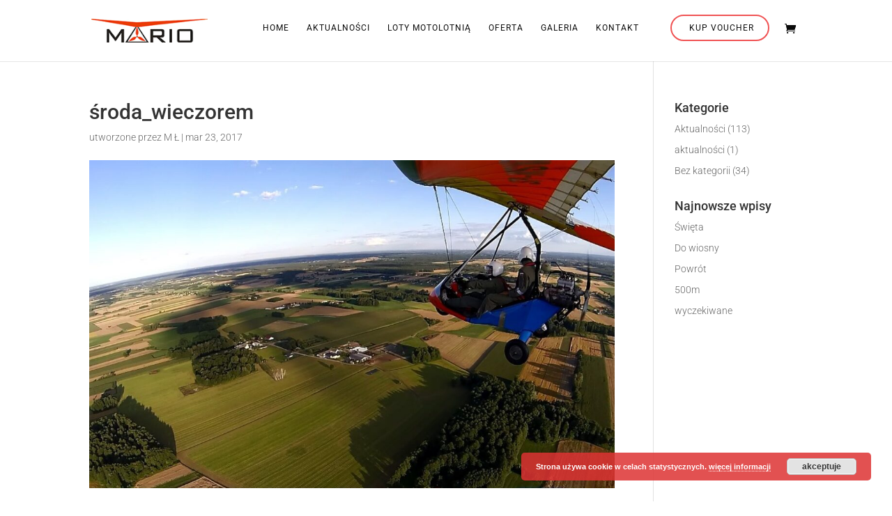

--- FILE ---
content_type: text/css
request_url: https://airmario.pl/wp-content/plugins/sibs-woo-stg//assets/css/formpayment.css?ver=6.8.3
body_size: 1465
content:
.clear {
	clear: both;
}

.btn_cancel {
	float: left;
	color: #fff !important;
	background-color: #aaa !important;
	border-color: #999 !important;
	border-radius: 4px !important;
	box-shadow: none !important;
}

a.btn_cancel:hover {
	color: #fff !important;
	background-color: #999 !important;
}

.page-title h1 {
	text-align: center !important;
}

.payment-logo {
	text-align: center;
	margin: 0 auto;
	padding: 10px 0 20px;
}

.frametest {
	margin: 20px auto 0;
	width: 100%;
	max-width: 480px;
	padding: 0;
}

.testmode {
	margin: 0 auto !important;
	padding: 3px 0 10px 0;
	width: 100%;
	font-size: 13px !important;
	font-weight: bold;
	color: #fff !important;
	background-color: red;
	text-align: center;
	max-width: 480px;
}

.register-tooltip {
	font-size: 11px;
	margin: 10px auto;
	width: 100%;
	max-width: 430px;
	padding: 0 5px;
	text-align: center;
	color: #333;
}

/* ----------------------------------------------------------- */
.wpwl-form {
	max-width: 480px !important;
	margin: 0 auto 2px !important;
	color: #777 !important;
	border-radius: 4px !important;
}

.wpwl-control {
	height: 34px !important;
	color: #777 !important;
	background-color: #fff !important;
	border-radius: 4px !important;
	padding: 4px !important;
}

.wpwl-group-button {
	padding: 20px 10px !important;
}

.wpwl-control-country {
	width: 100% !important;
}

.wpwl-container-virtualAccount-PAYPAL {
	max-width: none;
}

.wpwl-form-virtualAccount-PAYPAL .wpwl-button-brand {
	float: none;
	margin: 0 auto !important;
}

.wpwl-form-virtualAccount-PAYPAL .payment-brand {
	width: 228px;
	padding: 15px 0 30px;
	margin: 0 auto !important;
}

.wpwl-form-virtualAccount-PAYPAL .btn-box {
	padding: 20px 13px 23px;
}

/*css for one click saved payment */
.wpwl-wrapper-registration-details {
	width: 70% !important;
	padding: 0 0 0 20px !important;
}

/* My Payment Information  */
.header-title {
	margin-top: 0 !important;
}

.header-center {
	text-align: center !important;
}

.group {
	text-transform: uppercase;
	font-weight: bold;
	border-top: 1px solid #eaeaea;
	padding: 15px 0;
	margin-top: 25px;
}

.group-img {
	float: left;
	width: 125px;
	height: 52px !important;
}

.group-list {
	width: 100%;
}

.card_logo {
	height: 32px;
	margin: 15px 10px 5px 0 !important;
	float: left;
}

.card_info {
	width: 100%;
	height: 42px !important;
	margin: 5px 10px 5px 0 !important;
	float: left;
	padding: 9px 7px;
	border: 1px solid #8c8989;
	min-width: 250px;
	max-width: 335px;
	vertical-align: middle;
	-webkit-border-radius: 2px;
	-moz-border-radius: 2px;
	border-radius: 2px;
	color: #333;
	font-size: 14px;
}

.btnCustom {
	float: left;
	height: 30px !important;
	padding: 0 10px !important;
	margin: 1px 10px 0 0 !important;
	text-decoration: none !important;
	background-color: #ebe9eb;
	color: #515151;
	font-size: 16px;
	text-transform: capitalize !important;
}

.btnCustom:hover {
	background-color: #dad8da;
	color: #515151;
}

.btnDefault {
	min-width: 114px;
}

.btnLink {
	height: 30px !important;
	padding: 8px 10px 10px 10px !important;
	text-align: center;
}

.box-unreg {
	padding-bottom: 20px;
}

.text-unreg {
	margin-bottom: 10px;
}

.group-button {
	float: left;
	margin: 5px 0 20px 125px !important;
	min-width: 436px;
}

.group-button form {
	float: left !important;
}

.wpwl-group-customerEmail {
	float: none;
}

@media screen and (max-width:688px) {
	.card_info {
		max-width: none;
	}

	.group-button {
		margin: 5px 0 20px 0 !important;
	}

}

@media screen and (min-width:689px) and (max-width:695px) {
	.card_info {
		max-width: none;
	}

	.group-button {
		margin: 5px 0 20px 0 !important;
	}

}

@media screen and (min-width:768px) and (max-width:812px) {
	.card_info {
		max-width: none;
	}

	.group-button {
		margin: 5px 0 20px 0 !important;
	}

}

@media screen and (min-width:955px) and (max-width:1015px) {
	.card_info {
		max-width: none;
	}

	.group-button {
		margin: 5px 0 20px 0 !important;
	}

}

/* css button from woocommerce */
.button-primary {
	background-color: #a46497;
	color: #fff !important;
	border-color: #0073aa !important;
	font-size: 15px;
	margin: 0;
	line-height: 1;
	cursor: pointer;
	position: relative;
	font-family: inherit;
	text-decoration: none;
	overflow: visible;
	padding: .618em 1em;
	font-weight: 700;
	border-radius: 3px;
	left: auto;
	border: 0;
	white-space: nowrap;
	background-image: none;
	box-shadow: none;
	-webkit-box-shadow: none;
	text-shadow: none;
}

.button-primary:hover {
	color: #fff;
	background-color: #935386;
}

/* Error Message from woocommerce */
.response-box {
	padding: 1em 2em 1em 1.5em !important;
	margin: 0 0 2em !important;
	position: relative;
	background-color: #f7f6f7;
	color: #515151;
	border-top: 3px solid #a46497;
	list-style: none !important;
	width: auto;
	word-wrap: break-word;
}

.error-message {
	border-top-color: #b81c23;
}

.success-message {
	border-top-color: #8fae1b;
}

.entry-header, .sibs_entry-title {
	display: none;
}

ul.sibs_info {
	margin: 0;
	padding: 0;
	list-style: none;
}

#spgframe {
	display: block;
	position: relative;
	left: 0px;
}

.spg_loading {
	text-align: left;
	font-size: 24px;
	font-weight: 100;
	margin: auto;
    width: 240px;
}

.spg_loading img {
	height: 60px !important;
	display: block;
	text-align: left;
	mix-blend-mode: multiply;
    width: 240px;
}

.spg_loading_text {
    text-align: left;
    font-size: 17px;
    padding-top: 20px;
    width: 240px;
}


--- FILE ---
content_type: text/plain
request_url: https://www.google-analytics.com/j/collect?v=1&_v=j102&a=1177642983&t=pageview&_s=1&dl=https%3A%2F%2Fairmario.pl%2Fwidoki-i-ich-tajemniczosc-2%2Fsroda_wieczorem%2F&ul=en-us%40posix&dt=%C5%9Broda_wieczorem%20-%20AirMARIO%20-%20Loty%20motolotni%C4%85%20-%20Warszawa%20okolice&sr=1280x720&vp=1280x720&_u=IEBAAEABAAAAACAAI~&jid=73692237&gjid=574683072&cid=1401277912.1769810524&tid=UA-76949252-1&_gid=1718826102.1769810524&_r=1&_slc=1&z=710757399
body_size: -449
content:
2,cG-SJCE16QNE4